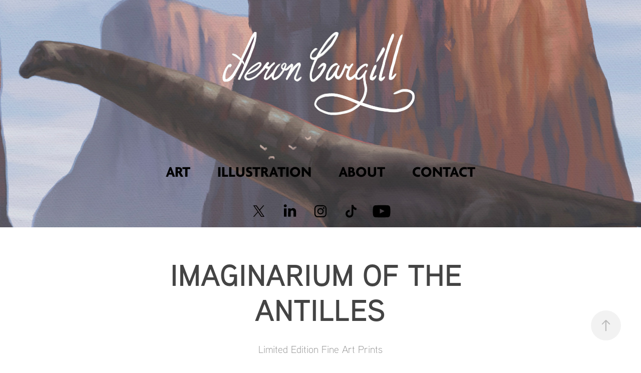

--- FILE ---
content_type: text/plain
request_url: https://www.google-analytics.com/j/collect?v=1&_v=j102&a=1868945553&t=pageview&_s=1&dl=https%3A%2F%2Faeroncargill.com%2Fimaginarium-of-the-antilles-2016-2017&ul=en-us%40posix&dt=Aeron%20Cargill%20%7C%20Figurative%20Artist%20-%20Imaginarium%20of%20The%20Antilles&sr=1280x720&vp=1280x720&_u=IEBAAEABAAAAACAAI~&jid=1534496110&gjid=1486669272&cid=758274552.1768864706&tid=UA-24844254-1&_gid=189487336.1768864706&_r=1&_slc=1&z=186917232
body_size: -451
content:
2,cG-4Q7NST57GX